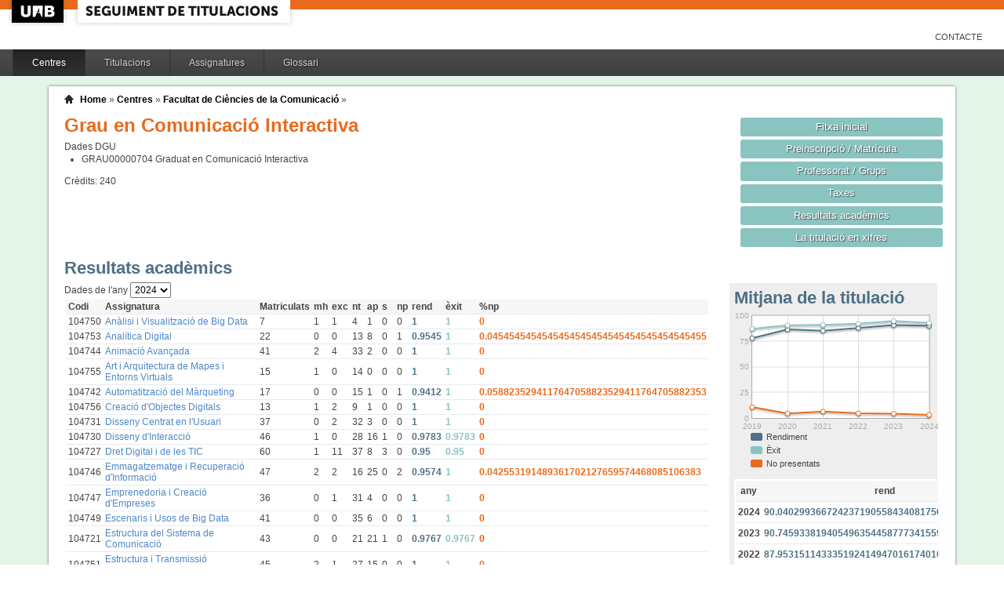

--- FILE ---
content_type: text/html;charset=ISO-8859-1
request_url: https://siq.uab.cat/siq_public/centre/105/titulacio/2503873/assignatures/?id=0
body_size: 42927
content:
<!DOCTYPE html>






 







	

	
 

	
		 
	
		 
	
		 
	
		 
	
		 
	
		 
	
	
	
	
	
	
	



	



	

 


  


 


<!DOCTYPE html PUBLIC "-//W3C//DTD XHTML 1.0 Strict//EN"  "http://www.w3.org/TR/xhtml1/DTD/xhtml1-strict.dtd">

<html xmlns="http://www.w3.org/1999/xhtml" lang="ca" xml:lang="ca">
	<head id="head">
		

		<link rel="icon"  type="image/png" href="/siq_public/images/icona_siq_32.png" />

		<title>Seguiment de titulacions </title>


		<link type="text/css" rel="stylesheet" media="all" href="/siq_public/css/my_layout.css" /> 
		<!--[if lte IE 7]>
		<link type="text/css" rel="stylesheet" media="all" href="/siq_public/css/patches/patch_my_layout.css" /> 
		<![endif]-->

    <!--[if IE]><script language="javascript" type="text/javascript" src="/siq_public/js/flot/excanvas.min.js"></script><![endif]-->		
		<script language="javascript" type="text/javascript" src="/siq_public/js/jquery-1.4.2.min.js"></script>
			
		<link  HREF="/siq_public/css/jquery-ui-1.8.2.custom.css" TYPE="text/css"  REL="stylesheet"/>
		<script src="/siq_public/js/jquery-ui-1.8.2.custom.min.js" language="javascript" ></script>
		<script language="javascript" type="text/javascript" src="/siq_public/js/flot/jquery.flot.js"></script>
		<script language="javascript" type="text/javascript" src="/siq_public/js/flot/jquery.flot.pie.js"></script>
		<script language="javascript" type="text/javascript" src="/siq_public/js/flot/jquery.flot.stack.js"></script>
		<script language="javascript" type="text/javascript" src="/siq_public/js/flot/jquery.flot.text.js"></script>



		<script language="javascript" type="text/javascript" src="/siq_public/js/tipsy/jquery.tipsy.js"></script>	
			
		<link type="text/css" rel="stylesheet" media="all" href="/siq_public/js/tipsy/tipsy.css" /> 



		<script language="javascript" type="text/javascript" src="/siq_public/js/flot/jquery.flot.orderBars.js"></script>

		<script>
			
				$(document).ready(function() { 
					$("span[title^=niu:]").each( 
						function() {  
							$(this).css('color','green');
						}
					);
				});
				
			$(document).ready(function() {
				$('.tooltip').tipsy({gravity: 'se'});
				$('.tooltip-n' ).tipsy({gravity: 'n' });
				$('.tooltip-ne').tipsy({gravity: 'ne'});
				$('.tooltip-e' ).tipsy({gravity: 'e' });
				$('.tooltip-se').tipsy({gravity: 'se'});
				$('.tooltip-s' ).tipsy({gravity: 's' });
				$('.tooltip-sw').tipsy({gravity: 'sw'});
				$('.tooltip-w' ).tipsy({gravity: 'w' });
				$('.tooltip-nw').tipsy({gravity: 'nw'});
			});
		</script>


		<script>
			number_format = function(number, decimals, dec_point, thousands_sep) {
				var n = !isFinite(+number) ? 0 : +number,
				prec = !isFinite(+decimals) ? 0 : Math.abs(decimals),
				sep = (typeof thousands_sep === 'undefined') ? ',' : thousands_sep,
				dec = (typeof dec_point === 'undefined') ? '.' : dec_point,
				s = '',
				toFixedFix = function (n, prec) {
				    var k = Math.pow(10, prec);
				    return '' + Math.round(n * k) / k;
				};
				// Fix for IE parseFloat(0.55).toFixed(0) = 0;
				s = (prec ? toFixedFix(n, prec) : '' + Math.round(n)).split('.');
				if (s[0].length > 3) {
					s[0] = s[0].replace(/\B(?=(?:\d{3})+(?!\d))/g, sep);
				}
				if ((s[1] || '').length < prec) {
					s[1] = s[1] || '';
					s[1] += new Array(prec - s[1].length + 1).join('0');
				}
				return s.join(dec);
			};
		
			$(document).ready(function() {
			 /**
			   * Flot tooltips.
			   */
			  $('.flot-graph:not(.datum-processed)').each(function() {
			    var graph = $(this)
			    var popup = $('.flot-popup', this);
			    $('.flot-canvas', this).bind('plothover', function (event, pos, item) {
			      if (item) {
			        var parent = graph.offset();
			
			        // Format the item number a bit
			        var num = parseFloat(item.datapoint[1]);
			        var language = 'es';
			    
			        var decimal = '.';
			        var separator = ',';
			
			        switch (language) {
			          case 'fr':
			            decimal = ',';
			            separator = ' ';
			            break;
			          case 'es':
			            decimal = ',';
			            separator = '.';
			            break;
			          case 'en':
			          case 'ar':
			          default:
			            break;
			        }
			
			        num = number_format(num, 1, decimal, separator);
			        //num += ' <small>(' + item.datapoint[0] + ')</small>';
			
			        popup
			          .css("left", item.pageX - parent.left)
			          .css("top", item.pageY - parent.top)
			          .html(num)
			          .show();
			      }
			      else {
			        popup.fadeOut('fast');
			      }
			    });
			    $('.flot-canvas', this).bind('mouseleave', function () {
			      $('.flot-popup').fadeOut('fast');
			    });
			  }).addClass('datum-processed');
			});
			


		

		</script>

<!-- fi de les coses a treure del head -->

	</head>
	
<body > 
	
	

	
	
	
	<!-- skip link navigation -->
	<ul id="skiplinks">
		<li><a class="skip" href="#nav">Skip to navigation (Press Enter).</a></li>
		<li><a class="skip" href="#col3">Skip to main content (Press Enter).</a></li>
	</ul>


		<div id="pagina">
			
			<div class="header">
				<div class="logoUAB">
					<a href="http://www.uab.cat">UAB</a>
				</div>

				<div class="logoAplicacio">
					<div class="logo_text">
						<h1><a href="#"/>Seguiment de titulacions</a></h1>
					</div>
				</div>
			</div> 
			
			<ul class="naveines">
				<li><a href="/siq_public/contacte/">Contacte</a></li>
 
			</ul>
			
					 <!--
					 	| 
					 <a href="#" id="printbutton">Imprimir</a>
					 -->

			<ul id="menuPpal"  role="navigation">
						<li class="actiu" >
							<a href="/siq_public/centres/" title="Centres">Centres</a>
						</li> 
						<li  >
							<a href="/siq_public/titulacions/" title="Titulacions">Titulacions</a>
						</li> 
						<li  >
							<a href="/siq_public/assignatures/" title="Assignatures">Assignatures</a>
						</li> 

						<li  >
							<a href="/siq_public/glossari/" title="Glossari">Glossari</a>
						</li> 		
			</ul>
			<!-- end: main navigation -->


<div id="wrapContingutsMenu">
	<div id="contingutsMenu">
      <div id="breadcrumb">
         





 












	





	
	




<a href="/siq_public/">Home</a> 
	
		
			» 
			<a href="/siq_public/centres/">Centres</a> » 
				
			
				<a href="/siq_public/centre/105/"  >Facultat de Ciències de la Comunicació</a>
					
				
					 » 
					<a href="/siq_public/centre/105/titulacio//"  class="actual">
						
					</a>
								
							
				
				
			
			
					
		
		







      </div>			
 
 

			





 









	

 


<style>
	
table.resultatsacademics td.i_rendiment {color:#4E7085;	font-weight:bold;}
table.resultatsacademics td.i_exit      {color:#89C4C1;	font-weight:bold;}
table.resultatsacademics td.i_np        {color:#E86A1C;	font-weight:bold;}	

	
	
	
	
table.pla_assignatures {
  width: 100%;
}

table.pla_assignatures tr:hover td{
	background-color:transparent; 

}
 
table.pla_assignatures th {
	font-size: 1.2em;
	border-bottom: 2px solid #ddd;
	padding-top: 1em;
}
 
table.pla_assignatures td {
  width: 50%;
  vertical-align: top;
}

</style>


	
	






 









	





 




	




















	
	
	
		    <div id="teaser">
	        <div class="subcolumns">
	          <div class="c50l">
	            <div class="subcl">


<h1>
Grau en Comunicació Interactiva  


	



</h1>




<div>
	Dades DGU
	<ul>
	
		<li><span> GRAU00000704</span>  Graduat en Comunicació Interactiva
		</li>
	
	</ul>
</div>


<div class="credits">
Crèdits:<span> 240</span>
</div>



              



              
              
              
	            </div>
	          </div>
	          <div class="c50r">
	            <div class="subcl">



	          <div class="c50l">
	            <div class="subcl">

 							</div>
	          </div>

	          <div class="c50r">
	            <div class="subcr">
<a href="../" class="botoDestacat"> Fitxa inicial </a>


<a href="../matricula/" class="botoDestacat"> Preinscripció / Matrícula </a>
<a href="../professorat/" class="botoDestacat"> Professorat / Grups </a>
<a href="../taxes/" class="botoDestacat"> Taxes </a>
	 

<a href="../assignatures/?id=0" class="botoDestacat"> Resultats acadèmics </a>

<a href="/siq_public/portal/2503873/enxifres" class="botoDestacat tooltip-n" title="com es veurà a portal">La titulació en xifres</a>
	
	            </div>
	          </div>

	            </div>
	          </div>
	        </div>
	      </div>	
	











	











	<div id="main" class="subcolumns resultatsacademics" >

    <div class="c99l">
      <div class="subcl"  id="resultats_academics">



<h2>Resultats acadèmics</h2>




<div class="subcolumns">
    <div class="c25r">
      <div class="subcr">
      	
				<div class="widget" >
				<div class="wrapper">
						<h2>Mitjana de la titulació</h2>
				






 









	




	






	













    

			







<script>
	
	dades_rendiment_tit = {"itemCount":6,"label":"Rendiment","data":[[2024,90.04029936672423719055843408175014392631],[2023,90.74593381940549635445877734155916993831],[2022,87.95315114333519241494701617401003904071],[2021,85.28428093645484949832775919732441471572],[2020,86.52550529355149181905678537054860442733],[2019,77.94117647058823529411764705882352941176]]}	


	dades_exit_tit = {"itemCount":6,"label":"Èxit","data":[[2024,92.87410926365795724465558194774346793349],[2023,94.78617457527826596367896895137668424136],[2022,92.16832261835184102863822326125073056692],[2021,91.00642398286937901498929336188436830835],[2020,90.53373615307150050352467270896273917422],[2019,87.24279835390946502057613168724279835391]]}	


	dades_np_tit = {"itemCount":6,"label":"No presentats","data":[[2024,3.05123776626367299942429476108232584917],[2023,4.26247896803140773976444195176668536175],[2022,4.57334076965978806469604015616285554936],[2021,6.28762541806020066889632107023411371237],[2020,4.42733397497593840230991337824831568816],[2019,10.66176470588235294117647058823529411765]]}	




$(document).ready(function() {	
	$.plot($('#flot-rendiment-titulacio-'), 
					[

						{
							"label":dades_rendiment_tit.label,
							"data":dades_rendiment_tit.data,

						},
						{
							"label":dades_exit_tit.label,
							"data":dades_exit_tit.data,

						},
						{
							"label":dades_np_tit.label,
							"data":dades_np_tit.data,

						}
					], 
					{
						"legend": { "show":false },
						"colors":["#4E7085","#89C4C1","#E86A1C"],
						"grid":{
								"labelMargin":4,
								"tickColor":"#ddd",
								"backgroundColor":"#ffffff",
								"borderWidth":1,
								"hoverable":true,
								"color":"#aaa"
							},
						"stack": "stack",
						"lines":	{
								"show":true,
								"lineWidth":2,
								"fill":0 
							},
						"points":{
								"show":true,
								"radius":3,
								"lineWidth":1,
								"fill":1
								},
						"xaxis":{tickDecimals: 0 },
						"yaxis":{tickDecimals: 0 }
						});	
	
	
	
});


</script>

<style>
	table.taula_indicador td.i_rendiment {color:#4E7085;}
	table.taula_indicador td.i_exit {color:#89C4C1;}
	table.taula_indicador td.i_np {color:#E86A1C;}	

</style>



<div class="flot-graph">
	<div style="width: 100%; height: 150px;" class="flot-canvas" id="flot-rendiment-titulacio-"></div>
	<div class="flot-popup" style="display: none; ">xxx <small>(xxx)</small></div>
 	<ul class="flot-legend">
 		<li class="first"><span><span style="background-color:#4E7085" class="swatch"></span> Rendiment </span></li>
		<li ><span><span style="background-color:#89C4C1" class="swatch"></span>		Èxit</span></li>
		<li class="last"><span><span style="background-color:#E86A1C" class="swatch"></span>		No presentats</span></li>
	</ul>
</div>

<div>
	
	



<table class="taula_indicador" id="taula_resutats_academics_tit">
		<thead>
			<tr>				
				<th>any </th>
				
				<th class="tooltip" title="#aprovats / #matriculats" >rend</th>
				<th class="tooltip" title="#aprovats / #presentats"  >èxit</th>
				<th class="tooltip" title="#no presentats / #matriculats" >% np</th>
			</tr>
		</thead>
	  <tbody>
		  
			<tr

				>
				<td>2024</td>			
	

				
				<td  class="i_rendiment" >90.0402993667242371905584340817501439263100%</td>
				<td class="i_exit">92.8741092636579572446555819477434679334900%</td>
					
				<td  class="i_np">3.0512377662636729994242947610823258491700%</td>
			</tr>  
			
			<tr

				>
				<td>2023</td>			
	

				
				<td  class="i_rendiment" >90.7459338194054963544587773415591699383100%</td>
				<td class="i_exit">94.7861745752782659636789689513766842413600%</td>
					
				<td  class="i_np">4.2624789680314077397644419517666853617500%</td>
			</tr>  
			
			<tr

				>
				<td>2022</td>			
	

				
				<td  class="i_rendiment" >87.9531511433351924149470161740100390407100%</td>
				<td class="i_exit">92.1683226183518410286382232612507305669200%</td>
					
				<td  class="i_np">4.5733407696597880646960401561628555493600%</td>
			</tr>  
			
			<tr

				>
				<td>2021</td>			
	

				
				<td  class="i_rendiment" >85.2842809364548494983277591973244147157200%</td>
				<td class="i_exit">91.0064239828693790149892933618843683083500%</td>
					
				<td  class="i_np">6.2876254180602006688963210702341137123700%</td>
			</tr>  
			
			<tr

				>
				<td>2020</td>			
	

				
				<td  class="i_rendiment" >86.5255052935514918190567853705486044273300%</td>
				<td class="i_exit">90.5337361530715005035246727089627391742200%</td>
					
				<td  class="i_np">4.4273339749759384023099133782483156881600%</td>
			</tr>  
			
			<tr

				>
				<td>2019</td>			
	

				
				<td  class="i_rendiment" >77.9411764705882352941176470588235294117600%</td>
				<td class="i_exit">87.2427983539094650205761316872427983539100%</td>
					
				<td  class="i_np">10.6617647058823529411764705882352941176500%</td>
			</tr>  
			
		<tbody>
	
	</table>


<p>
* Cal tenir present que les dades de rendiment i èxit no tenen en compte el pes del crèdit de l'assignatura sinó que es considera que totes les assignatures tenen el mateix pes.
</p>





</div>	











	
	

	
	<script>
 


$(document).ready(function() {	
		
		 
		$.plot($("#flot-calificacions_titulacio"), 
			[
  {"label": "Matricula d'honor","data":0.0267220902612826603325415676959619952494    },
  {"label": "Excel·lent"       ,"data":0.1009501187648456057007125890736342042755   },
  {"label": "Notable"          ,"data":0.5290973871733966745843230403800475059382    },
  {"label": "Aprovat"          ,"data":0.2672209026128266033254156769596199524941    },
  {"label": "Suspens"          ,"data":0.0712589073634204275534441805225653206651     }

],
{
	"legend": { "show":false },
	"colors":["#FFD200","#89C4C1","#aec45f","#4E7085","#E86A1C"],
        series: {
        	
            pie: { 
                show: true,
                radius: 1,
                innerRadius: 1/4,
                label: {
                    show: true, 
                    radius: 5/8,
                    formatter: function(label, series){
                        return '<div style="font-size:1.75em; font-weight: bold;text-align:center;color:white;">'+Math.round(series.percent)+'%</div>';
                    }, 
                    background: { opacity: 0.5 }
                }
            }
        }
}

		);	
	
	
	
});
			
		

			
	</script>
	



<div class="flot-graph">
	<div style="width: 100%; height: 150px;" class="flot-canvas" id="flot-calificacions_titulacio"></div>
	<div class="flot-popup" style="display: none; ">xxx <small>(xxx)</small></div>
 	<ul class="flot-legend">

 		
 		<li class="first"><span><span style="background-color:#FFD200 " class="swatch"></span>Matrícula d'honor </span></li>
 		<li              ><span><span style="background-color:#89C4C1" class="swatch"></span>Excel·lent        </span></li>
 		<li              ><span><span style="background-color:#aec45f " class="swatch"></span>Notable           </span></li>
 		<li              ><span><span style="background-color:#4E7085 " class="swatch"></span>Aprovat           </span></li>
 		<li class="last" ><span><span style="background-color:#E86A1C  " class="swatch"></span>Suspens           </span></li>
 		


	
	
	</ul>
</div>

	 

<h3>% per qualificacions</h3>
	
	<table class="taula_indicador small" >
		<thead>
		<tr>
			<th></th>

<th>MH </th>			
<th>Ex </th>			
<th>Nt </th>			
<th>Ap </th>			
<th>S  </th>			
			
			
			
			
		</tr>
	</thead>
 	

		<tr  >
			<td class="small">2024 
				
				
				</td>


<td>2.6722090261282660332541567695961995249400  </td>
<td>10.0950118764845605700712589073634204275500 </td>
<td>52.9097387173396674584323040380047505938200  </td>
<td>26.7220902612826603325415676959619952494100  </td>
<td>7.1258907363420427553444180522565320665100   </td>







		</tr>

 	

		<tr  >
			<td class="small">2023 
				
				
				</td>


<td>2.6362038664323374340949033391915641476300  </td>
<td>9.8418277680140597539543057996485061511400 </td>
<td>46.2800234329232571763327475102519039250100  </td>
<td>35.5008787346221441124780316344463971880500  </td>
<td>5.2138254247217340363210310486233157586400   </td>







		</tr>

 	

		<tr  >
			<td class="small">2022 
				
				
				</td>


<td>2.7469316189362945645821157218001168907100  </td>
<td>10.1694915254237288135593220338983050847500 </td>
<td>47.2238457042665108123904149620105201636500  </td>
<td>31.6189362945645821157218001168907071887800  </td>
<td>7.8316773816481589713617767387492694330800   </td>







		</tr>

 	

		<tr  >
			<td class="small">2021 
				
				
				</td>


<td>2.6409707351891506067094932191291934332600  </td>
<td>6.5667380442541042112776588151320485367600 </td>
<td>50.1070663811563169164882226980728051391900  </td>
<td>31.6202712348322626695217701641684511063500  </td>
<td>8.9935760171306209850107066381156316916500   </td>







		</tr>

 	

		<tr  >
			<td class="small">2020 
				
				
				</td>


<td>2.0140986908358509566968781470292044310200  </td>
<td>3.7260825780463242698892245720040281973800 </td>
<td>52.2658610271903323262839879154078549848900  </td>
<td>32.5276938569989929506545820745216515609300  </td>
<td>9.4662638469284994964753272910372608257800   </td>







		</tr>

 	

		<tr  >
			<td class="small">2019 
				
				
				</td>


<td>3.703703703703703703703703703703703703700  </td>
<td>4.1152263374485596707818930041152263374500 </td>
<td>46.7078189300411522633744855967078189300400  </td>
<td>32.7160493827160493827160493827160493827200  </td>
<td>12.7572016460905349794238683127572016460900   </td>







		</tr>

 
	
	
	</table>
	









		
				</div>
				</div>	      	
				      	
      	
			</div>
		</div>
		
    <div class="c75l">
      <div class="subcl">



<form>
	
Dades de l'any  
	<select name="anny" onchange="this.form.submit()">
		
		
			<option
				
				>2019</option>
			
		
			<option
				
				>2020</option>
			
		
			<option
				
				>2021</option>
			
		
			<option
				
				>2022</option>
			
		
			<option
				
				>2023</option>
			
		
			<option
				selected 
					
				
				>2024</option>
			
		
		
	</select>
	

</form>




 



    
	<table class="resultatsacademics">
		<thead>
			<tr>				
				<th>Codi</th>
				<th>Assignatura</th>
				<th>Matriculats</th>
        <th>mh </th>
        <th>exc</th>
        <th>nt </th>
        <th>ap </th>
        <th>s  </th>
        <th>np </th>		
				
				<th class="tooltip" title="#aprovats / #matriculats" >rend</th>
				<th class="tooltip" title="#aprovats / #presentats" >èxit</th>
				<th class="tooltip" title="#no presentats / #matriculats" >%np</th>
			</tr>
		</thead>
	  <tbody>
		  
		  	
		  		
		  	
		  	
			<tr>
				<td>104750</td>
				<td>
					<a href="../assignatura/104750/">
						Anàlisi i Visualització de Big Data
					</a>
					 					
					</td>
				<td>7
					
					
					
					</td>
				
				
        <td>1</td>
        <td>1</td>
        <td>4</td>
        <td>1</td>
        <td>0</td>
        <td>0</td>	
				
				
				
				<td class="i_rendiment" >1</td>
				<td class="i_exit">1</td>
					
				<td class="i_np">0</td>
			</tr>  
			
			
			
			
		  	
		  		
		  	
		  	
			<tr>
				<td>104753</td>
				<td>
					<a href="../assignatura/104753/">
						Analítica Digital
					</a>
					 					
					</td>
				<td>22
					
					
					
					</td>
				
				
        <td>0</td>
        <td>0</td>
        <td>13</td>
        <td>8</td>
        <td>0</td>
        <td>1</td>	
				
				
				
				<td class="i_rendiment" >0.9545</td>
				<td class="i_exit">1</td>
					
				<td class="i_np">0.0454545454545454545454545454545454545455</td>
			</tr>  
			
			
			
			
		  	
		  		
		  	
		  	
			<tr>
				<td>104744</td>
				<td>
					<a href="../assignatura/104744/">
						Animació Avançada
					</a>
					 					
					</td>
				<td>41
					
					
					
					</td>
				
				
        <td>2</td>
        <td>4</td>
        <td>33</td>
        <td>2</td>
        <td>0</td>
        <td>0</td>	
				
				
				
				<td class="i_rendiment" >1</td>
				<td class="i_exit">1</td>
					
				<td class="i_np">0</td>
			</tr>  
			
			
			
			
		  	
		  		
		  	
		  	
			<tr>
				<td>104755</td>
				<td>
					<a href="../assignatura/104755/">
						Art i Arquitectura de Mapes i Entorns Virtuals
					</a>
					 					
					</td>
				<td>15
					
					
					
					</td>
				
				
        <td>1</td>
        <td>0</td>
        <td>14</td>
        <td>0</td>
        <td>0</td>
        <td>0</td>	
				
				
				
				<td class="i_rendiment" >1</td>
				<td class="i_exit">1</td>
					
				<td class="i_np">0</td>
			</tr>  
			
			
			
			
		  	
		  		
		  	
		  	
			<tr>
				<td>104742</td>
				<td>
					<a href="../assignatura/104742/">
						Automatització del Màrqueting
					</a>
					 					
					</td>
				<td>17
					
					
					
					</td>
				
				
        <td>0</td>
        <td>0</td>
        <td>15</td>
        <td>1</td>
        <td>0</td>
        <td>1</td>	
				
				
				
				<td class="i_rendiment" >0.9412</td>
				<td class="i_exit">1</td>
					
				<td class="i_np">0.0588235294117647058823529411764705882353</td>
			</tr>  
			
			
			
			
		  	
		  		
		  	
		  	
			<tr>
				<td>104756</td>
				<td>
					<a href="../assignatura/104756/">
						Creació d'Objectes Digitals
					</a>
					 					
					</td>
				<td>13
					
					
					
					</td>
				
				
        <td>1</td>
        <td>2</td>
        <td>9</td>
        <td>1</td>
        <td>0</td>
        <td>0</td>	
				
				
				
				<td class="i_rendiment" >1</td>
				<td class="i_exit">1</td>
					
				<td class="i_np">0</td>
			</tr>  
			
			
			
			
		  	
		  		
		  	
		  	
			<tr>
				<td>104731</td>
				<td>
					<a href="../assignatura/104731/">
						Disseny Centrat en l'Usuari
					</a>
					 					
					</td>
				<td>37
					
					
					
					</td>
				
				
        <td>0</td>
        <td>2</td>
        <td>32</td>
        <td>3</td>
        <td>0</td>
        <td>0</td>	
				
				
				
				<td class="i_rendiment" >1</td>
				<td class="i_exit">1</td>
					
				<td class="i_np">0</td>
			</tr>  
			
			
			
			
		  	
		  		
		  	
		  	
			<tr>
				<td>104730</td>
				<td>
					<a href="../assignatura/104730/">
						Disseny d'Interacció
					</a>
					 					
					</td>
				<td>46
					
					
					
					</td>
				
				
        <td>1</td>
        <td>0</td>
        <td>28</td>
        <td>16</td>
        <td>1</td>
        <td>0</td>	
				
				
				
				<td class="i_rendiment" >0.9783</td>
				<td class="i_exit">0.9783</td>
					
				<td class="i_np">0</td>
			</tr>  
			
			
			
			
		  	
		  		
		  	
		  	
			<tr>
				<td>104727</td>
				<td>
					<a href="../assignatura/104727/">
						Dret Digital i de les TIC
					</a>
					 					
					</td>
				<td>60
					
					
					
					</td>
				
				
        <td>1</td>
        <td>11</td>
        <td>37</td>
        <td>8</td>
        <td>3</td>
        <td>0</td>	
				
				
				
				<td class="i_rendiment" >0.95</td>
				<td class="i_exit">0.95</td>
					
				<td class="i_np">0</td>
			</tr>  
			
			
			
			
		  	
		  		
		  	
		  	
			<tr>
				<td>104746</td>
				<td>
					<a href="../assignatura/104746/">
						Emmagatzematge i Recuperació d'Informació
					</a>
					 					
					</td>
				<td>47
					
					
					
					</td>
				
				
        <td>2</td>
        <td>2</td>
        <td>16</td>
        <td>25</td>
        <td>0</td>
        <td>2</td>	
				
				
				
				<td class="i_rendiment" >0.9574</td>
				<td class="i_exit">1</td>
					
				<td class="i_np">0.042553191489361702127659574468085106383</td>
			</tr>  
			
			
			
			
		  	
		  		
		  	
		  	
			<tr>
				<td>104747</td>
				<td>
					<a href="../assignatura/104747/">
						Emprenedoria i Creació d'Empreses
					</a>
					 					
					</td>
				<td>36
					
					
					
					</td>
				
				
        <td>0</td>
        <td>1</td>
        <td>31</td>
        <td>4</td>
        <td>0</td>
        <td>0</td>	
				
				
				
				<td class="i_rendiment" >1</td>
				<td class="i_exit">1</td>
					
				<td class="i_np">0</td>
			</tr>  
			
			
			
			
		  	
		  		
		  	
		  	
			<tr>
				<td>104749</td>
				<td>
					<a href="../assignatura/104749/">
						Escenaris i Usos de Big Data
					</a>
					 					
					</td>
				<td>41
					
					
					
					</td>
				
				
        <td>0</td>
        <td>0</td>
        <td>35</td>
        <td>6</td>
        <td>0</td>
        <td>0</td>	
				
				
				
				<td class="i_rendiment" >1</td>
				<td class="i_exit">1</td>
					
				<td class="i_np">0</td>
			</tr>  
			
			
			
			
		  	
		  		
		  	
		  	
			<tr>
				<td>104721</td>
				<td>
					<a href="../assignatura/104721/">
						Estructura del Sistema de Comunicació
					</a>
					 					
					</td>
				<td>43
					
					
					
					</td>
				
				
        <td>0</td>
        <td>0</td>
        <td>21</td>
        <td>21</td>
        <td>1</td>
        <td>0</td>	
				
				
				
				<td class="i_rendiment" >0.9767</td>
				<td class="i_exit">0.9767</td>
					
				<td class="i_np">0</td>
			</tr>  
			
			
			
			
		  	
		  		
		  	
		  	
			<tr>
				<td>104751</td>
				<td>
					<a href="../assignatura/104751/">
						Estructura i Transmissió d'Informació
					</a>
					 					
					</td>
				<td>45
					
					
					
					</td>
				
				
        <td>2</td>
        <td>1</td>
        <td>27</td>
        <td>15</td>
        <td>0</td>
        <td>0</td>	
				
				
				
				<td class="i_rendiment" >1</td>
				<td class="i_exit">1</td>
					
				<td class="i_np">0</td>
			</tr>  
			
			
			
			
		  	
		  		
		  	
		  	
			<tr>
				<td>104726</td>
				<td>
					<a href="../assignatura/104726/">
						Expressió i Argumentació en Català
					</a>
					 					
					</td>
				<td>60
					
					
					
					</td>
				
				
        <td>0</td>
        <td>0</td>
        <td>8</td>
        <td>41</td>
        <td>2</td>
        <td>7</td>	
				
				
				
				<td class="i_rendiment" >0.8448</td>
				<td class="i_exit">0.9608</td>
					
				<td class="i_np">0.1166666666666666666666666666666666666667</td>
			</tr>  
			
			
			
			
		  	
		  		
		  	
		  	
			<tr>
				<td>104725</td>
				<td>
					<a href="../assignatura/104725/">
						Expressió i Argumentació en Espanyol
					</a>
					 					
					</td>
				<td>64
					
					
					
					</td>
				
				
        <td>0</td>
        <td>0</td>
        <td>11</td>
        <td>42</td>
        <td>3</td>
        <td>8</td>	
				
				
				
				<td class="i_rendiment" >0.8281</td>
				<td class="i_exit">0.9464</td>
					
				<td class="i_np">0.125</td>
			</tr>  
			
			
			
			
		  	
		  		
		  	
		  	
			<tr>
				<td>104743</td>
				<td>
					<a href="../assignatura/104743/">
						Fonaments de l'Animació
					</a>
					 					
					</td>
				<td>42
					
					
					
					</td>
				
				
        <td>2</td>
        <td>13</td>
        <td>26</td>
        <td>1</td>
        <td>0</td>
        <td>0</td>	
				
				
				
				<td class="i_rendiment" >1</td>
				<td class="i_exit">1</td>
					
				<td class="i_np">0</td>
			</tr>  
			
			
			
			
		  	
		  		
		  	
		  	
			<tr>
				<td>104758</td>
				<td>
					<a href="../assignatura/104758/">
						Fonaments del Modelatge de Personatges
					</a>
					 					
					</td>
				<td>13
					
					
					
					</td>
				
				
        <td>0</td>
        <td>6</td>
        <td>7</td>
        <td>0</td>
        <td>0</td>
        <td>0</td>	
				
				
				
				<td class="i_rendiment" >1</td>
				<td class="i_exit">1</td>
					
				<td class="i_np">0</td>
			</tr>  
			
			
			
			
		  	
		  		
		  	
		  	
			<tr>
				<td>104737</td>
				<td>
					<a href="../assignatura/104737/">
						Gèneres en Videojocs
					</a>
					 					
					</td>
				<td>43
					
					
					
					</td>
				
				
        <td>2</td>
        <td>10</td>
        <td>31</td>
        <td>0</td>
        <td>0</td>
        <td>0</td>	
				
				
				
				<td class="i_rendiment" >1</td>
				<td class="i_exit">1</td>
					
				<td class="i_np">0</td>
			</tr>  
			
			
			
			
		  	
		  		
		  	
		  	
			<tr>
				<td>104754</td>
				<td>
					<a href="../assignatura/104754/">
						Gestió de Continguts Digitals
					</a>
					 					
					</td>
				<td>24
					
					
					
					</td>
				
				
        <td>1</td>
        <td>3</td>
        <td>16</td>
        <td>1</td>
        <td>0</td>
        <td>3</td>	
				
				
				
				<td class="i_rendiment" >0.875</td>
				<td class="i_exit">1</td>
					
				<td class="i_np">0.125</td>
			</tr>  
			
			
			
			
		  	
		  		
		  	
		  	
			<tr>
				<td>104752</td>
				<td>
					<a href="../assignatura/104752/">
						Gestió i Presentació de Projectes
					</a>
					 					
					</td>
				<td>35
					
					
					
					</td>
				
				
        <td>0</td>
        <td>0</td>
        <td>28</td>
        <td>7</td>
        <td>0</td>
        <td>0</td>	
				
				
				
				<td class="i_rendiment" >1</td>
				<td class="i_exit">1</td>
					
				<td class="i_np">0</td>
			</tr>  
			
			
			
			
		  	
		  		
		  	
		  	
			<tr>
				<td>104733</td>
				<td>
					<a href="../assignatura/104733/">
						Infografia i Visualització de Dades
					</a>
					 					
					</td>
				<td>44
					
					
					
					</td>
				
				
        <td>2</td>
        <td>3</td>
        <td>30</td>
        <td>9</td>
        <td>0</td>
        <td>0</td>	
				
				
				
				<td class="i_rendiment" >1</td>
				<td class="i_exit">1</td>
					
				<td class="i_np">0</td>
			</tr>  
			
			
			
			
		  	
		  		
		  	
		  	
			<tr>
				<td>104757</td>
				<td>
					<a href="../assignatura/104757/">
						Integració d'Objectes Digitals
					</a>
					 					
					</td>
				<td>11
					
					
					
					</td>
				
				
        <td>1</td>
        <td>0</td>
        <td>7</td>
        <td>1</td>
        <td>2</td>
        <td>0</td>	
				
				
				
				<td class="i_rendiment" >0.8182</td>
				<td class="i_exit">0.8182</td>
					
				<td class="i_np">0</td>
			</tr>  
			
			
			
			
		  	
		  		
		  	
		  	
			<tr>
				<td>106672</td>
				<td>
					<a href="../assignatura/106672/">
						Intel·ligència Artificial en la Comunicació
					</a>
					 					
					</td>
				<td>23
					
					
					
					</td>
				
				
        <td>1</td>
        <td>3</td>
        <td>16</td>
        <td>3</td>
        <td>0</td>
        <td>0</td>	
				
				
				
				<td class="i_rendiment" >1</td>
				<td class="i_exit">1</td>
					
				<td class="i_np">0</td>
			</tr>  
			
			
			
			
		  	
		  		
		  	
		  	
			<tr>
				<td>104738</td>
				<td>
					<a href="../assignatura/104738/">
						Introducció a la Tecnologia Web
					</a>
					 					
					</td>
				<td>69
					
					
					
					</td>
				
				
        <td>1</td>
        <td>0</td>
        <td>22</td>
        <td>25</td>
        <td>21</td>
        <td>0</td>	
				
				
				
				<td class="i_rendiment" >0.6957</td>
				<td class="i_exit">0.6957</td>
					
				<td class="i_np">0</td>
			</tr>  
			
			
			
			
		  	
		  		
		  	
		  	
			<tr>
				<td>104748</td>
				<td>
					<a href="../assignatura/104748/">
						Introducció Al Big Data
					</a>
					 					
					</td>
				<td>41
					
					
					
					</td>
				
				
        <td>0</td>
        <td>2</td>
        <td>22</td>
        <td>17</td>
        <td>0</td>
        <td>0</td>	
				
				
				
				<td class="i_rendiment" >1</td>
				<td class="i_exit">1</td>
					
				<td class="i_np">0</td>
			</tr>  
			
			
			
			
		  	
		  		
		  	
		  	
			<tr>
				<td>104724</td>
				<td>
					<a href="../assignatura/104724/">
						Llenguatges Audiovisual i Multimèdia
					</a>
					 					
					</td>
				<td>61
					
					
					
					</td>
				
				
        <td>0</td>
        <td>0</td>
        <td>15</td>
        <td>31</td>
        <td>6</td>
        <td>9</td>	
				
				
				
				<td class="i_rendiment" >0.7541</td>
				<td class="i_exit">0.8846</td>
					
				<td class="i_np">0.1475409836065573770491803278688524590164</td>
			</tr>  
			
			
			
			
		  	
		  		
		  	
		  	
			<tr>
				<td>104741</td>
				<td>
					<a href="../assignatura/104741/">
						Màrqueting Digital
					</a>
					 					
					</td>
				<td>37
					
					
					
					</td>
				
				
        <td>1</td>
        <td>1</td>
        <td>20</td>
        <td>12</td>
        <td>3</td>
        <td>0</td>	
				
				
				
				<td class="i_rendiment" >0.9189</td>
				<td class="i_exit">0.9189</td>
					
				<td class="i_np">0</td>
			</tr>  
			
			
			
			
		  	
		  		
		  	
		  	
			<tr>
				<td>104729</td>
				<td>
					<a href="../assignatura/104729/">
						Matemàtiques i Física per a Objectes Digitals Animats
					</a>
					 					
					</td>
				<td>52
					
					
					
					</td>
				
				
        <td>2</td>
        <td>4</td>
        <td>21</td>
        <td>16</td>
        <td>7</td>
        <td>1</td>	
				
				
				
				<td class="i_rendiment" >0.8431</td>
				<td class="i_exit">0.86</td>
					
				<td class="i_np">0.0192307692307692307692307692307692307692</td>
			</tr>  
			
			
			
			
		  	
		  		
		  	
		  	
			<tr>
				<td>104761</td>
				<td>
					<a href="../assignatura/104761/">
						Pràctiques Externes
					</a>
					 					
					</td>
				<td>38
					
					
					
					</td>
				
				
        <td>2</td>
        <td>24</td>
        <td>10</td>
        <td>1</td>
        <td>0</td>
        <td>1</td>	
				
				
				
				<td class="i_rendiment" >0.9737</td>
				<td class="i_exit">1</td>
					
				<td class="i_np">0.0263157894736842105263157894736842105263</td>
			</tr>  
			
			
			
			
		  	
		  		
		  	
		  	
			<tr>
				<td>104740</td>
				<td>
					<a href="../assignatura/104740/">
						Programació d'Aplicacions en Tecnologia Web
					</a>
					 					
					</td>
				<td>38
					
					
					
					</td>
				
				
        <td>1</td>
        <td>1</td>
        <td>16</td>
        <td>17</td>
        <td>3</td>
        <td>0</td>	
				
				
				
				<td class="i_rendiment" >0.9211</td>
				<td class="i_exit">0.9211</td>
					
				<td class="i_np">0</td>
			</tr>  
			
			
			
			
		  	
		  		
		  	
		  	
			<tr>
				<td>104760</td>
				<td>
					<a href="../assignatura/104760/">
						Realitat Augmentada i Virtual
					</a>
					 					
					</td>
				<td>10
					
					
					
					</td>
				
				
        <td>0</td>
        <td>0</td>
        <td>8</td>
        <td>2</td>
        <td>0</td>
        <td>0</td>	
				
				
				
				<td class="i_rendiment" >1</td>
				<td class="i_exit">1</td>
					
				<td class="i_np">0</td>
			</tr>  
			
			
			
			
		  	
		  		
		  	
		  	
			<tr>
				<td>104739</td>
				<td>
					<a href="../assignatura/104739/">
						Serveis Web Avançats
					</a>
					 					
					</td>
				<td>54
					
					
					
					</td>
				
				
        <td>3</td>
        <td>0</td>
        <td>14</td>
        <td>24</td>
        <td>12</td>
        <td>0</td>	
				
				
				
				<td class="i_rendiment" >0.7736</td>
				<td class="i_exit">0.7736</td>
					
				<td class="i_np">0</td>
			</tr>  
			
			
			
			
		  	
		  		
		  	
		  	
			<tr>
				<td>104728</td>
				<td>
					<a href="../assignatura/104728/">
						Sistemes d'Informació
					</a>
					 					
					</td>
				<td>79
					
					
					
					</td>
				
				
        <td>2</td>
        <td>2</td>
        <td>13</td>
        <td>23</td>
        <td>35</td>
        <td>0</td>	
				
				
				
				<td class="i_rendiment" >0.5333</td>
				<td class="i_exit">0.5333</td>
					
				<td class="i_np">0</td>
			</tr>  
			
			
			
			
		  	
		  		
		  	
		  	
			<tr>
				<td>104723</td>
				<td>
					<a href="../assignatura/104723/">
						Societat Xarxa
					</a>
					 					
					</td>
				<td>47
					
					
					
					</td>
				
				
        <td>2</td>
        <td>19</td>
        <td>26</td>
        <td>0</td>
        <td>0</td>
        <td>0</td>	
				
				
				
				<td class="i_rendiment" >1</td>
				<td class="i_exit">1</td>
					
				<td class="i_np">0</td>
			</tr>  
			
			
			
			
		  	
		  		
		  	
		  	
			<tr>
				<td>104745</td>
				<td>
					<a href="../assignatura/104745/">
						Sonorització
					</a>
					 					
					</td>
				<td>22
					
					
					
					</td>
				
				
        <td>0</td>
        <td>1</td>
        <td>15</td>
        <td>5</td>
        <td>1</td>
        <td>0</td>	
				
				
				
				<td class="i_rendiment" >0.9545</td>
				<td class="i_exit">0.9545</td>
					
				<td class="i_np">0</td>
			</tr>  
			
			
			
			
		  	
		  		
		  	
		  	
			<tr>
				<td>104720</td>
				<td>
					<a href="../assignatura/104720/">
						Teoria i Història de la Comunicació
					</a>
					 					
					</td>
				<td>68
					
					
					
					</td>
				
				
        <td>1</td>
        <td>3</td>
        <td>22</td>
        <td>22</td>
        <td>15</td>
        <td>5</td>	
				
				
				
				<td class="i_rendiment" >0.7059</td>
				<td class="i_exit">0.7619</td>
					
				<td class="i_np">0.0735294117647058823529411764705882352941</td>
			</tr>  
			
			
			
			
		  	
		  		
		  	
		  	
			<tr>
				<td>104734</td>
				<td>
					<a href="../assignatura/104734/">
						Teoria i Tècnica de la Creativitat
					</a>
					 					
					</td>
				<td>45
					
					
					
					</td>
				
				
        <td>2</td>
        <td>7</td>
        <td>32</td>
        <td>3</td>
        <td>0</td>
        <td>1</td>	
				
				
				
				<td class="i_rendiment" >0.9778</td>
				<td class="i_exit">1</td>
					
				<td class="i_np">0.0222222222222222222222222222222222222222</td>
			</tr>  
			
			
			
			
		  	
		  		
		  	
		  	
			<tr>
				<td>104722</td>
				<td>
					<a href="../assignatura/104722/">
						Teoria i Tècnica de la Fotografia
					</a>
					 					
					</td>
				<td>61
					
					
					
					</td>
				
				
        <td>2</td>
        <td>17</td>
        <td>35</td>
        <td>3</td>
        <td>4</td>
        <td>0</td>	
				
				
				
				<td class="i_rendiment" >0.9344</td>
				<td class="i_exit">0.9344</td>
					
				<td class="i_np">0</td>
			</tr>  
			
			
			
			
		  	
		  		
		  	
		  	
			<tr>
				<td>104732</td>
				<td>
					<a href="../assignatura/104732/">
						Teoria i Tècnica del Disseny
					</a>
					 					
					</td>
				<td>60
					
					
					
					</td>
				
				
        <td>1</td>
        <td>9</td>
        <td>36</td>
        <td>3</td>
        <td>1</td>
        <td>10</td>	
				
				
				
				<td class="i_rendiment" >0.8167</td>
				<td class="i_exit">0.98</td>
					
				<td class="i_np">0.1666666666666666666666666666666666666667</td>
			</tr>  
			
			
			
			
		  	
		  		
		  	
		  	
			<tr>
				<td>104736</td>
				<td>
					<a href="../assignatura/104736/">
						Teoria i Tècnica del Guió
					</a>
					 					
					</td>
				<td>39
					
					
					
					</td>
				
				
        <td>2</td>
        <td>10</td>
        <td>23</td>
        <td>4</td>
        <td>0</td>
        <td>0</td>	
				
				
				
				<td class="i_rendiment" >1</td>
				<td class="i_exit">1</td>
					
				<td class="i_np">0</td>
			</tr>  
			
			
			
			
		  	
		  		
		  	
		  	
			<tr>
				<td>104735</td>
				<td>
					<a href="../assignatura/104735/">
						Teories Narratives i Gèneres del Discurs
					</a>
					 					
					</td>
				<td>47
					
					
					
					</td>
				
				
        <td>1</td>
        <td>0</td>
        <td>20</td>
        <td>26</td>
        <td>0</td>
        <td>0</td>	
				
				
				
				<td class="i_rendiment" >1</td>
				<td class="i_exit">1</td>
					
				<td class="i_np">0</td>
			</tr>  
			
			
			
			
		  	
		  		
		  	
		  	
			<tr>
				<td>104762</td>
				<td>
					<a href="../assignatura/104762/">
						Treball de Final de Grau
					</a>
					 					
					</td>
				<td>40
					
					
					
					</td>
				
				
        <td>2</td>
        <td>8</td>
        <td>26</td>
        <td>0</td>
        <td>0</td>
        <td>4</td>	
				
				
				
				<td class="i_rendiment" >0.9</td>
				<td class="i_exit">1</td>
					
				<td class="i_np">0.1</td>
			</tr>  
			
			
			
			
		<tbody>
	
	</table>








			</div>
		</div>
</div>



<br/>


    
    
    
    
			</div>
		</div>


    <div class="c20r">
      <div class="subcr">
      	
			</div>
		</div>

	</div>


<br class="clear"/>



		</div>
		
</div>
		
	</div>
</div>

			<!-- begin: #footer -->
			<div id="footer" role="contentinfo">
			<a href="/siq_public/">Inici</a> | <a href="/siq_public/info/">Sobre aquest web</a>
				<br/>
				&copy; 2022 <a href="http://www.uab.cat">UNIVERSITAT AUT&Ograve;NOMA DE BARCELONA</a> - Tots els drets reservats	

			</div>
			<!-- end: #footer -->
				

	<!-- full skip link functionality in webkit browsers -->

<script language="javascript" type="text/javascript" src="/siq_public/yaml/core/js/yaml-focusfix.js"></script>		
	
<script type="text/javascript">

  var _gaq = _gaq || [];
  _gaq.push(['_setAccount', 'UA-4543004-8']);
  _gaq.push(['_trackPageview']);
	_gaq.push(['_setCustomVar',
      1,             
      'Usuari',   
      '',
      1 
   ]);  
	_gaq.push(['_setCustomVar',
      2,             
      'Perfil',   
      '',
      1 
   ]);

	_gaq.push(['_setCustomVar',
      3,             
      'Titulacio',   
      '2503873',
      3 
   ]);




  (function() {
    var ga = document.createElement('script'); ga.type = 'text/javascript'; ga.async = true;
    ga.src = ('https:' == document.location.protocol ? 'https://ssl' : 'http://www') + '.google-analytics.com/ga.js';
    var s = document.getElementsByTagName('script')[0]; s.parentNode.insertBefore(ga, s);
  })();

</script>


</body>
</html>
